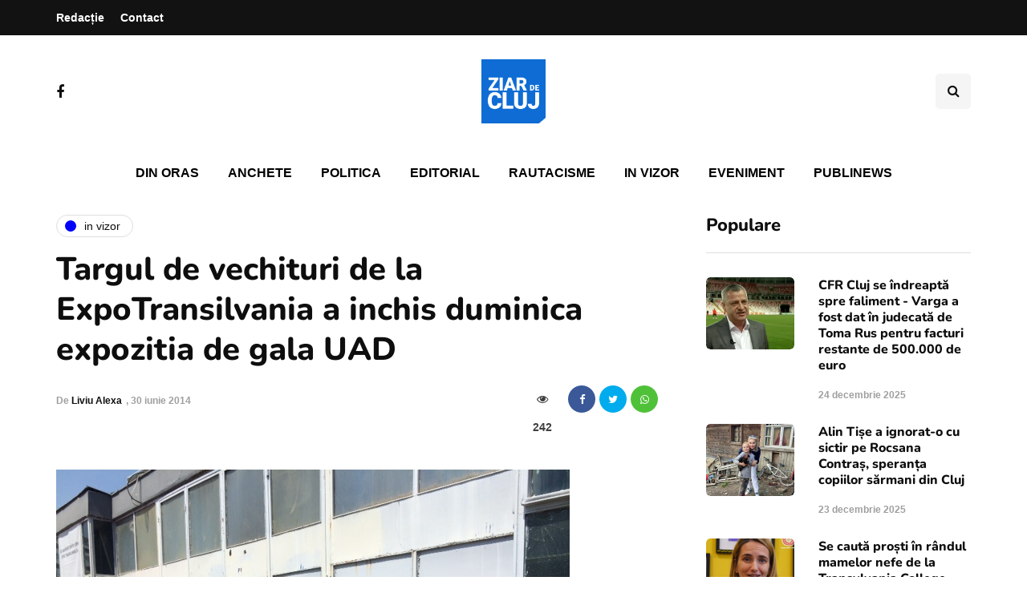

--- FILE ---
content_type: text/html; charset=utf-8
request_url: https://www.google.com/recaptcha/api2/aframe
body_size: 268
content:
<!DOCTYPE HTML><html><head><meta http-equiv="content-type" content="text/html; charset=UTF-8"></head><body><script nonce="_CHY86ORohL1jQGnoHbQ9Q">/** Anti-fraud and anti-abuse applications only. See google.com/recaptcha */ try{var clients={'sodar':'https://pagead2.googlesyndication.com/pagead/sodar?'};window.addEventListener("message",function(a){try{if(a.source===window.parent){var b=JSON.parse(a.data);var c=clients[b['id']];if(c){var d=document.createElement('img');d.src=c+b['params']+'&rc='+(localStorage.getItem("rc::a")?sessionStorage.getItem("rc::b"):"");window.document.body.appendChild(d);sessionStorage.setItem("rc::e",parseInt(sessionStorage.getItem("rc::e")||0)+1);localStorage.setItem("rc::h",'1768996559031');}}}catch(b){}});window.parent.postMessage("_grecaptcha_ready", "*");}catch(b){}</script></body></html>